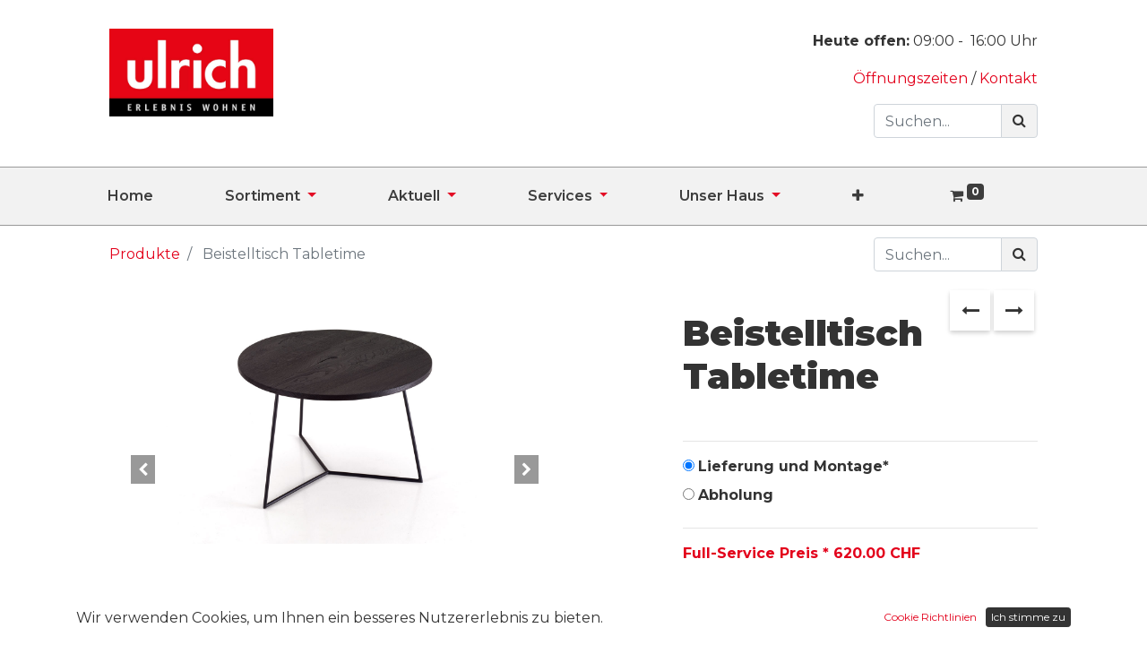

--- FILE ---
content_type: text/html; charset=utf-8
request_url: https://www.ulrichwohnen.ch/shop/18621-beistelltisch-tabletime-1344
body_size: 15621
content:

  
  
  
  <!DOCTYPE html>
    
    
            
        
  <html lang="de-CH" data-website-id="1" data-oe-company-name="Möbel Ulrich AG">
        
    
      
      
      
      
        
      
    
    
  <head>
            <meta charset="utf-8"/>
            <meta http-equiv="X-UA-Compatible" content="IE=edge,chrome=1"/>
            
            <script async="" src="https://www.googletagmanager.com/gtag/js?id=UA-27011628-1"></script>
            <script>
                window.dataLayer = window.dataLayer || [];
                function gtag(){dataLayer.push(arguments);}
                gtag('js', new Date());

                gtag('config', 'UA-27011628-1');
            </script>

            <title>
        Beistelltisch Tabletime | 
        Ulrich Wohnen
      </title>
            <link type="image/x-icon" rel="shortcut icon" href="/web/image/website/1/favicon?unique=51c1e01"/>
        <link rel="preload" href="/web/static/lib/fontawesome/fonts/fontawesome-webfont.woff2?v=4.7.0" as="font" crossorigin=""/>
        <link type="text/css" rel="stylesheet" href="/web/content/58974-fb3326d/1/web.assets_common.css" data-asset-xmlid="web.assets_common" data-asset-version="fb3326d"/>
        <link type="text/css" rel="stylesheet" href="/web/content/58975-46a2856/1/web.assets_frontend.css" data-asset-xmlid="web.assets_frontend" data-asset-version="46a2856"/>
    
  
    

            <script id="web.layout.odooscript" type="text/javascript">
                var odoo = {
                csrf_token: "199d7bb7cec7d084837a348ef06c67e64b88cb68o1800804731",
                debug: "",
                };
            </script>
        <script type="text/javascript">
            odoo.session_info ={"is_admin": false, "is_system": false, "is_website_user": true, "user_id": false, "is_frontend": true, "translationURL": "/website/translations", "cache_hashes": {"translations": "82c5a7cc5b4d228a27eb5fe87b191327b75b5125"}};
            if (!/(^|;\s)tz=/.test(document.cookie)) {
            const userTZ = Intl.DateTimeFormat().resolvedOptions().timeZone;
            document.cookie = `tz=${userTZ}; path=/`;
            }
        </script>
        <script defer="defer" type="text/javascript" src="/web/content/53042-975b3bf/1/web.assets_common_minimal_js.js" data-asset-xmlid="web.assets_common_minimal_js" data-asset-version="975b3bf"></script>
        <script defer="defer" type="text/javascript" src="/web/content/53043-144b6a5/1/web.assets_frontend_minimal_js.js" data-asset-xmlid="web.assets_frontend_minimal_js" data-asset-version="144b6a5"></script>
        
        
    
        <script defer="defer" type="text/javascript" data-src="/web/content/58977-db7c5bc/1/web.assets_common_lazy.js" data-asset-xmlid="web.assets_common_lazy" data-asset-version="db7c5bc"></script>
        <script defer="defer" type="text/javascript" data-src="/web/content/58978-f7f1619/1/web.assets_frontend_lazy.js" data-asset-xmlid="web.assets_frontend_lazy" data-asset-version="f7f1619"></script>
    
  


    

            

            
            <script>(function(w,d,s,l,i){w[l]=w[l]||[];w[l].push({'gtm.start':
                new Date().getTime(),event:'gtm.js'});var f=d.getElementsByTagName(s)[0],
                j=d.createElement(s),dl=l!='dataLayer'?'&l='+l:'';j.async=true;j.src=
                'https://www.googletagmanager.com/gtm.js?id='+i+dl;f.parentNode.insertBefore(j,f);
                })(window,document,'script','dataLayer','GTM-KFWSCGQ');
            </script>
            

        
            <meta name="viewport" content="width=device-width, initial-scale=1, user-scalable=no"/>
        <meta name="viewport" content="width=device-width, initial-scale=1, user-scalable=no"/>
    <meta name="google-site-verification" content="4OR2Bw0ciICcGndRNeAS8Vk5I6aFN5BQSLx0-EfcOZ0"/>
    <link rel="preconnect" href="https://fonts.googleapis.com"/>
    <link rel="preconnect" href="https://fonts.gstatic.com" crossorigin=""/>
    <link href="https://fonts.googleapis.com/css2?family=Montserrat:wght@100;200;300;400;500;600;700;800;900&amp;display=swap" rel="stylesheet"/>
    <meta name="generator" content="Odoo"/>
    
    
    
    
    
    
    <meta name="description" content="move 60"/>
    <meta name="keywords" content="massivholzsalontisch, couchtisch"/>
    
      
      
      
      
        
          
            <meta property="og:type" content="website"/>
          
        
          
            <meta property="og:title" content="Beistelltisch Tabletime"/>
          
        
          
            <meta property="og:site_name" content="Möbel Ulrich AG"/>
          
        
          
            <meta property="og:url" content="https://www.ulrichwohnen.ch/shop/18621-beistelltisch-tabletime-1344"/>
          
        
          
            <meta property="og:image" content="https://www.ulrichwohnen.ch/web/image/product.template/1344/image_1024?unique=96991a9"/>
          
        
          
            <meta property="og:description" content="move 60"/>
          
        
      
      
      
      
        
          <meta name="twitter:card" content="summary_large_image"/>
        
          <meta name="twitter:title" content="Beistelltisch Tabletime"/>
        
          <meta name="twitter:image" content="https://www.ulrichwohnen.ch/web/image/product.template/1344/image_1024?unique=96991a9"/>
        
          <meta name="twitter:description" content="move 60"/>
        
      
    
    
      
      
    
    <link rel="canonical" href="http://ulrichwohnen.ch/shop/18621-beistelltisch-tabletime-1344"/>
    <link rel="preconnect" href="https://fonts.gstatic.com/" crossorigin=""/>
  
    
        
         <!-- Meta Pixel Code -->
<script>
!function(f,b,e,v,n,t,s)
{if(f.fbq)return;n=f.fbq=function(){n.callMethod?
n.callMethod.apply(n,arguments):n.queue.push(arguments)};
if(!f._fbq)f._fbq=n;n.push=n;n.loaded=!0;n.version='2.0';
n.queue=[];t=b.createElement(e);t.async=!0;
t.src=v;s=b.getElementsByTagName(e)[0];
s.parentNode.insertBefore(t,s)}(window, document,'script',
'https://connect.facebook.net/en_US/fbevents.js');
fbq('init', '806105754495039');
fbq('track', 'PageView');
</script>
<!-- End Meta Pixel Code -->
    </head>
        <body class="">
            
            <noscript>
                <iframe src="https://www.googletagmanager.com/ns.html?id=GTM-KFWSCGQ" height="0" width="0" style="display:none;visibility:hidden"></iframe>
            </noscript>
            

            
    
  
            
            
        <div id="wrapwrap" class="   ">
            <header id="top" data-anchor="true" data-name="Header" class="  o_hoverable_dropdown">
                <div class="container-fluid">
            <div class="row pt32 pb32">
                <div class="offset-lg-1 offset-sm-1 col-sm-5 col-lg-2 text-center text-sm-left">
                    <a href="/">
                         
                         
                                <span role="img" aria-label="Logo of Ulrich Wohnen" title="Ulrich Wohnen"><img src="/web/image/website/1/logo/Ulrich%20Wohnen?unique=51c1e01" class="img img-fluid" alt="Ulrich Wohnen" loading="lazy"/></span>
                        

                        

                    </a>
                </div>
                <div class="col-lg-8 col-sm-5 text-center text-sm-right">
                    <p>
                        
                        
                            
                            
                                
                                <strong>Heute offen:</strong>
                                
                                    
                                    
                                
                                
                                        <span>09:00</span>&nbsp;-&nbsp;
                                        <span>16:00</span>&nbsp;Uhr
                                    
                            
                        
                    </p>
                    <a href="/oeffnungszeiten">Öffnungszeiten
                    </a>
                    /
                    <a href="/kontakt">Kontakt
                    </a>
                    <div class="mt-3 container-fluid">
                        <div class="row">
                            <div class="offset-lg-9 col-lg-3">
                                
    <form method="get" class="o_wsale_products_searchbar_form o_wait_lazy_js " action="/shop">
                <div role="search" class="input-group">
        
        <input type="search" name="search" class="search-query form-control oe_search_box" data-limit="5" data-display-description="true" data-display-price="true" data-display-image="true" placeholder="Suchen..." value=""/>
        <div class="input-group-append">
            <button type="submit" class="btn btn-primary oe_search_button" aria-label="Suchen" title="Suchen"><i class="fa fa-search"></i>
            
        </button>
        </div>
    </div>

                <input name="order" type="hidden" class="o_wsale_search_order_by" value=""/>
                
                                
            </form>
        
                            </div>
                        </div>
                    </div>
                </div>
            </div>
        </div>
        <nav data-name="Navbar" class="navbar navbar-expand-lg navbar-light o_colored_level o_cc">
            <div id="top_menu_container" class="container-fluid offset-lg-1 justify-content-start justify-content-lg-between">
                
                
                
    <button type="button" data-toggle="collapse" data-target="#top_menu_collapse" class="navbar-toggler ml-auto">
        <span class="navbar-toggler-icon o_not_editable"></span>
    </button>

                
                <div id="top_menu_collapse" class="collapse navbar-collapse order-last order-lg-0">
                    
    <ul id="top_menu" class="nav navbar-nav o_menu_loading flex-grow-1">  
        
                        
                        
                        
                            
    
    <li class="nav-item">
        <a role="menuitem" href="/" class="nav-link ">
            <span>Home</span>
        </a>
    </li>
    

                        
                            
    
    
    <li class="nav-item dropdown  ">
        <a data-toggle="dropdown" href="#" class="nav-link dropdown-toggle ">
            <span>Sortiment</span>
        </a>
        <ul class="dropdown-menu" role="menu">
            
                
    
    <li class="">
        <a role="menuitem" href="/shop/category/wohnzimmer-8" class="dropdown-item ">
            <span>Wohnzimmer</span>
        </a>
    </li>
    

            
                
    
    <li class="">
        <a role="menuitem" href="/shop/category/esszimmer-1" class="dropdown-item ">
            <span>Esszimmer</span>
        </a>
    </li>
    

            
                
    
    <li class="">
        <a role="menuitem" href="/shop/category/schlafzimmer-6" class="dropdown-item ">
            <span>Schlafzimmer</span>
        </a>
    </li>
    

            
                
    
    <li class="">
        <a role="menuitem" href="/shop/category/schoner-wohnen-kollektion-84" class="dropdown-item ">
            <span>Schöner Wohnen</span>
        </a>
    </li>
    

            
                
    
    <li class="">
        <a role="menuitem" href="/shop/category/gartenmobel-4" class="dropdown-item ">
            <span>Gartenmöbel</span>
        </a>
    </li>
    

            
                
    
    <li class="">
        <a role="menuitem" href="/shop/category/sale-outlet-5" class="dropdown-item ">
            <span>Sale % Outlet</span>
        </a>
    </li>
    

            
                
    
    <li class="">
        <a role="menuitem" href="/shop/category/vorhangatelier-7" class="dropdown-item ">
            <span>Vorhangatelier</span>
        </a>
    </li>
    

            
                
    
    <li class="">
        <a role="menuitem" href="/shop/category/kinderzimmer-27" class="dropdown-item ">
            <span>Kinderzimmer</span>
        </a>
    </li>
    

            
                
    
    <li class="">
        <a role="menuitem" href="/shop/category/buro-30" class="dropdown-item ">
            <span>Büro</span>
        </a>
    </li>
    

            
                
    
    <li class="">
        <a role="menuitem" href="/shop/category/accessoires-41" class="dropdown-item ">
            <span>Accessoires</span>
        </a>
    </li>
    

            
        </ul>
    </li>

                        
                            
    
    
    <li class="nav-item dropdown  ">
        <a data-toggle="dropdown" href="#" class="nav-link dropdown-toggle ">
            <span>Aktuell</span>
        </a>
        <ul class="dropdown-menu" role="menu">
            
                
    
    <li class="">
        <a role="menuitem" href="/aktuell" class="dropdown-item ">
            <span>Aktuell</span>
        </a>
    </li>
    

            
                
    
    <li class="">
        <a role="menuitem" href="/archiv" class="dropdown-item ">
            <span>Archiv</span>
        </a>
    </li>
    

            
                
    
    <li class="">
        <a role="menuitem" href="/prospekte" class="dropdown-item ">
            <span>Prospekte</span>
        </a>
    </li>
    

            
        </ul>
    </li>

                        
                            
    
    
    <li class="nav-item dropdown  ">
        <a data-toggle="dropdown" href="#" class="nav-link dropdown-toggle ">
            <span>Services</span>
        </a>
        <ul class="dropdown-menu" role="menu">
            
                
    
    <li class="">
        <a role="menuitem" href="/services" class="dropdown-item ">
            <span>Dienstleistungen</span>
        </a>
    </li>
    

            
                
    
    <li class="">
        <a role="menuitem" href="/services/beratung" class="dropdown-item ">
            <span>Beratung</span>
        </a>
    </li>
    

            
                
    
    <li class="">
        <a role="menuitem" href="/services/planung" class="dropdown-item ">
            <span>Planung</span>
        </a>
    </li>
    

            
                
    
    <li class="">
        <a role="menuitem" href="/services/full-service" class="dropdown-item ">
            <span>Full-Service</span>
        </a>
    </li>
    

            
                
    
    <li class="">
        <a role="menuitem" href="/services/best-preis-garantie" class="dropdown-item ">
            <span>Best Preis Garantie</span>
        </a>
    </li>
    

            
                
    
    <li class="">
        <a role="menuitem" href="/services/vorhang-nahatelier" class="dropdown-item ">
            <span>Vorhang-Nähatelier</span>
        </a>
    </li>
    

            
                
    
    <li class="">
        <a role="menuitem" href="/services/entsorgung" class="dropdown-item ">
            <span>Entsorgung</span>
        </a>
    </li>
    

            
                
    
    <li class="">
        <a role="menuitem" href="/services/heimberatung" class="dropdown-item ">
            <span>Heimberatung</span>
        </a>
    </li>
    

            
                
    
    <li class="">
        <a role="menuitem" href="/services/reparatur-und-umzugsservice" class="dropdown-item ">
            <span>Reparatur- und Umzugsservice</span>
        </a>
    </li>
    

            
                
    
    <li class="">
        <a role="menuitem" href="/services/garantie" class="dropdown-item ">
            <span>Garantie</span>
        </a>
    </li>
    

            
        </ul>
    </li>

                        
                            
    
    
    <li class="nav-item dropdown  ">
        <a data-toggle="dropdown" href="#" class="nav-link dropdown-toggle ">
            <span>Unser Haus</span>
        </a>
        <ul class="dropdown-menu" role="menu">
            
                
    
    <li class="">
        <a role="menuitem" href="/unser-haus" class="dropdown-item ">
            <span>Ausstellung</span>
        </a>
    </li>
    

            
                
    
    <li class="">
        <a role="menuitem" href="/unser-haus/vorhang-nahatelier" class="dropdown-item ">
            <span>Vorhang-Nähatelier</span>
        </a>
    </li>
    

            
                
    
    <li class="">
        <a role="menuitem" href="/unser-haus/wohnboutique" class="dropdown-item ">
            <span>Wohnboutique</span>
        </a>
    </li>
    

            
                
    
    <li class="">
        <a role="menuitem" href="/unser-haus/unsere-lieferanten" class="dropdown-item ">
            <span>Unsere Lieferanten</span>
        </a>
    </li>
    

            
                
    
    <li class="">
        <a role="menuitem" href="/unser-haus/sima-perl" class="dropdown-item ">
            <span>SIMA-Perl</span>
        </a>
    </li>
    

            
                
    
    <li class="">
        <a role="menuitem" href="/unser-haus/freie-mietflaeche" class="dropdown-item ">
            <span>Freie Mietfläche</span>
        </a>
    </li>
    

            
        </ul>
    </li>

                        
                            
    
    
    <li class="nav-item dropdown  ">
        <a data-toggle="dropdown" href="#" class="nav-link dropdown-toggle ">
            <span>Über uns</span>
        </a>
        <ul class="dropdown-menu" role="menu">
            
                
    
    <li class="">
        <a role="menuitem" href="/unternehmen" class="dropdown-item ">
            <span>Unternehmen</span>
        </a>
    </li>
    

            
                
    
    <li class="">
        <a role="menuitem" href="/unternehmen/geschichte" class="dropdown-item ">
            <span>Geschichte</span>
        </a>
    </li>
    

            
                
    
    <li class="">
        <a role="menuitem" href="/unternehmen/team" class="dropdown-item ">
            <span>Team</span>
        </a>
    </li>
    

            
                
    
    <li class="">
        <a role="menuitem" href="/unternehmen/arbeiten-bei-ulrich" class="dropdown-item ">
            <span>Arbeiten bei Ulrich</span>
        </a>
    </li>
    

            
        </ul>
    </li>

                        
            
        
        
        <li class="nav-item mx-lg-3 divider d-none"></li> 
        <li class="o_wsale_my_cart  nav-item mx-lg-3">
            <a href="/shop/cart" class="nav-link">
                <i class="fa fa-shopping-cart"></i>
                
                <sup class="my_cart_quantity badge badge-primary" data-order-id="">0</sup>
            </a>
        </li>
    
            
        
        
            
        
        <li class="o_wsale_my_wish d-none nav-item mr-lg-3 o_wsale_my_wish_hide_empty">
            <a href="/shop/wishlist" class="nav-link">
                <i class="fa fa-1x fa-heart"></i>
                
                <sup class="my_wish_quantity o_animate_blink badge badge-primary">0</sup>
            </a>
        </li>
    
        
        
                        
                        
                        
                        
        
        
            
        
    
    
                    
    </ul>

                </div>
                
                
                
                <div class="oe_structure oe_structure_solo" id="oe_structure_header_default_1">
            
        </div>
  </div>
        </nav>
        
    </header>
            <main>
                
            
        
    
    <div itemscope="itemscope" itemtype="http://schema.org/Product" id="wrap" class="js_sale">
      <section id="product_detail" class="container-fluid py-2 oe_website_sale " data-view-track="1">
        <div class="row">
          <div class="offset-lg-1 col-lg-5">
            <ol class="breadcrumb justify-content-center justify-content-md-start">
              <li class="breadcrumb-item">
                <a href="/shop">Produkte</a>
              </li>
              
              <li class="breadcrumb-item active">
                <span>Beistelltisch Tabletime</span>
              </li>
            </ol>
          </div>
          <div class="offset-lg-3 col-lg-2 align-self-center">
            <div class="form-inline mb-3 justify-content-lg-end justify-content-md-start justify-content-center">
              
        
    <form method="get" class="o_wsale_products_searchbar_form o_wait_lazy_js " action="/shop">
                <div role="search" class="input-group">
        
        <input type="search" name="search" class="search-query form-control oe_search_box" data-limit="5" data-display-description="true" data-display-price="true" data-display-image="true" placeholder="Suchen..."/>
        <div class="input-group-append">
            <button type="submit" class="btn btn-primary oe_search_button" aria-label="Suchen" title="Suchen"><i class="fa fa-search"></i>
            
        </button>
        </div>
    </div>

                <input name="order" type="hidden" class="o_wsale_search_order_by" value=""/>
                
            
            
        
            </form>
        
    
              
        
        <div class="dropdown d-none ml-2">
            
            <a role="button" href="#" class="dropdown-toggle btn btn-secondary" data-toggle="dropdown">
                Allgemeine Preisliste
            </a>
            <div class="dropdown-menu" role="menu">
                
                    <a role="menuitem" class="dropdown-item" href="/shop/change_pricelist/1">
                        <span class="switcher_pricelist" data-pl_id="1">Allgemeine Preisliste</span>
                    </a>
                
            </div>
        </div>
    
            </div>
          </div>
          
          
          
        </div>
        
        <div class="row">
          <div class="offset-lg-1 col-lg-5 product-slider">
            
    
    <div id="o-carousel-product" class="carousel slide" data-ride="carousel" data-interval="0">
        <div class="carousel-outer position-relative">
            <div class="carousel-inner h-100">
                <div style="overflow: hidden;" class="carousel-item h-100 active">
                    <a data-fancybox="gallery" data-caption="Beistelltisch Tabletime" href="/web/image?model=product.template&amp;id=1344&amp;field=image_1920">
                        <div style="position: relative;">
                            <img src="/web/image?model=product.template&amp;id=1344&amp;field=image_1920" loading="lazy"/>
                                
                        </div>
                    </a>
                </div>
                
            </div>
            <a class="carousel-control-prev" href="#o-carousel-product" role="button" data-slide="prev">
                <span class="fa fa-chevron-left p-2" role="img" aria-label="Previous" title="Previous"></span>
            </a>
            <a class="carousel-control-next" href="#o-carousel-product" role="button" data-slide="next">
                <span class="fa fa-chevron-right p-2" role="img" aria-label="Next" title="Next"></span>
            </a>
        </div>
    </div>

            <div class="container-fluid" id="additional_images_zoom">
              <div class="row pt32 bild">
                
              </div>
            </div>
            
    
    

            
              <h5>Marke:</h5>
              <br/>
              <a href="/shop?marke=80" alt="Seetal Swiss">
                <img src="/web/image/product.brand/80/image_512/200x200/" loading="lazy"/>
              </a>
            
            
          </div>
          <div class="offset-lg-1 col-lg-4" id="product_details">
            <h1 itemprop="name">Beistelltisch Tabletime</h1>
            
                <div class="sh_style_1" id="sh_shop_prev_next_product_div_box_box" style="display: inline-block; width: 27%; text-align: right; vertical-align: top;">
                    <div class="js_cls_next_prev_products_wrapper" data-product_id="1344">
                        <div class="prev_part">
                            <a href="" id="prev_product_link" class="btn btn-link">
                                <i class="fa fa-long-arrow-left" style="font-size: 20px;"></i>
                            </a>
                            <div class="prev_content">
                                <img class="img img-fluid" src="" id="prev_product_img" alt="Prev Product Image." width="50px" height="50px" loading="lazy"/>
                                <div class="prev_content_text" style="text-align: left;">
                                    <div id="prev_product_name"></div>
                                    <div id="prev_product_list_price"></div>
                                </div>
                            </div>
                        </div>
                        <div class="next_part">
                            <a href="" id="next_product_link" class="btn btn-link">
                                <i class="fa fa-long-arrow-right" style="font-size: 20px;"></i>
                            </a>
                            <div class="next_content">
                                <img class="img img-fluid" src="" id="next_product_img" alt="Nächstes Produkt-Bild." loading="lazy"/>
                                <div class="next_content_text" style="text-align: left;">
                                    <div id="next_product_name"></div>
                                    <div id="next_product_list_price"></div>
                                </div>
                            </div>
                        </div>
                    </div>
                </div>

                

                
            
        
            <span itemprop="url" style="display:none;">/shop/18621-beistelltisch-tabletime-1344</span>
            <form action="/shop/cart/update" method="POST">
              <input type="hidden" name="csrf_token" value="199d7bb7cec7d084837a348ef06c67e64b88cb68o1800804731"/>
              <div class="js_product js_main_product">
                
                  <input type="hidden" class="product_id" name="product_id" value="1344"/>
                  <input type="hidden" class="product_template_id" name="product_template_id" value="1344"/>
                  
                    <ul class="d-none js_add_cart_variants" data-attribute_exclusions="{'exclusions: []'}"></ul>
                  
                
                
    <div itemprop="offers" itemscope="itemscope" itemtype="http://schema.org/Offer" class="product_price mt16">
        
            <div class="alert-price">

                <span itemprop="name" style="display:none;">Beistelltisch Tabletime</span>



                
                
                <hr/>









                <fieldset id="discount_type">
                    <div>
                        <input type="radio" value="ulrich" name="discount_type" id="ulrich_option" checked="checked"/>
                        <label for="ulrich_option">Lieferung und Montage*</label>
                    </div>
                    <div>
                        <input type="radio" value="pickup" name="discount_type" id="pickup_option"/>
                        <label for="pickup_option">Abholung</label>
                    </div>
                    
                </fieldset>
                <hr/>

                <div id="pickup_price" style="display:none">
                    
                    
                    
                    <b style="color: #E3001B;">Abholpreis:
                        <span><span class="oe_currency_value">585.00</span> CHF</span>

                    </b>
                </div>
                <div id="list_price" style="display:block">
                    <b style="color: #E3001B;">Full-Service Preis * 
                        <span><span class="oe_currency_value">620.00</span> CHF</span>
                    </b>
                </div>
 
            </div>
            
            <span style="display:none;">585.0</span>
            <span style="display:none;">585.0</span>
            <span style="display:none;">620.0</span>
            <span style="display:none;">620.0</span>

            
            



            <h4 class="css_non_editable_mode_hidden decimal_precision" data-precision="2">
                <span><span class="oe_currency_value">620.00</span> CHF</span>
            </h4>
        
    </div>

                <p class="css_not_available_msg alert alert-warning">Diese Kombination
                                    existiert nicht.
                                </p>
                
                  
        <div class="css_quantity input-group mt32" contenteditable="false">
            <div class="input-group-prepend">
                <a class="btn btn-secondary js_add_cart_json" aria-label="Entfernen" title="Entfernen" href="#">
                    <i class="fa fa-minus"></i>
                </a>
            </div>
            <input type="text" class="form-control quantity" data-min="1" name="add_qty" value="1"/>
            <div class="input-group-append">
                <a class="btn btn-secondary float_left js_add_cart_json" aria-label="Hinzufügen" title="Hinzufügen" href="#">
                    <i class="fa fa-plus"></i>
                </a>
            </div>
        </div>
      <a role="button" id="add_to_cart" class="btn btn-primary btn-lg mt16 js_check_product a-submit d-block d-sm-inline-block" href="#">
                    <i class="fa fa-shopping-cart"></i>
                                            In den Warenkorb hinzufügen
                                        
                  </a>
      <div class="availability_messages o_not_editable"></div>
    
                  <div id="product_option_block">
            
            
            <button type="button" role="button" class="btn btn-link mt16 o_add_wishlist_dyn" data-action="o_wishlist" data-product-template-id="1344" data-product-product-id="1344"><span class="fa fa-heart" role="img" aria-label="Add to wishlist"></span> Zur Wunschliste hinzufügen</button>
        </div>
                
              </div>
            </form>
            <div>
              
              <div id="product_attributes_simple">
                
                <p class="text-muted">
                  
                  
                </p>
              </div>
            </div>
            <hr/>
          
        <p class="text-muted">
            
                Kann in
                <span>gleicher Ausführung</span>
                in unserer Ausstellung besichtigt werden.<br/>
            
            
            <strong>Verfügbarkeit:</strong>
            <span>innerhalb Lieferfrist</span>,
                <span>8 Wochen</span>
                
                <br/>
            
        </p>
        
            <p class="text-muted oe_structure">All unsere Produkte werden individuell für Sie angefertigt. Sie können
                aus einer Vielzahl von Varianten und Farben wählen.
            </p>
        
    </div>
        </div>
      </section>
      <div class="container-fluid">
        <div class="row mt32">
          <div class="col-12 col-lg-10 offset-lg-1">
            <ul class="nav nav-tabs" id="myTab" role="tablist">
              
                <li class="nav-item" role="presentation">
                  <a class="nav-link active" id="details-tab" data-toggle="tab" href="#details" role="tab" aria-controls="details" aria-selected="true">Produkt&shy;details
                                    </a>
                </li>
              
              
              
                <li class="nav-item" role="presentation">
                  <a class="nav-link" id="more-information-tab" data-toggle="tab" href="#more-information" role="tab" aria-controls="more-information" aria-selected="false">Weitere
                                        Informationen
                                    </a>
                </li>
              
              
                <li class="nav-item" role="presentation">
                  <a class="nav-link" id="delivery-tab" data-toggle="tab" href="#delivery" role="tab" aria-controls="delivery" aria-selected="false">*Lieferung & Montage
                                    </a>
                </li>
              
              <li class="nav-item" role="presentation">
                <a class="nav-link" id="contact-tab" data-toggle="tab" href="#contact" role="tab" aria-controls="contact" aria-selected="false">Kontakt
                                </a>
              </li>
            </ul>
            <div class="tab-content" id="myTabContent">
              
                <div class="tab-pane o_cc o_cc2 fade show active" id="details" role="tabpanel" aria-labelledby="details-tab">
                  <div class="p-4">
                    
                      <h4>Produktbeschreibung</h4>
                      <p class="text-muted mt-3" placeholder="Eine kurze Beschreibung, die auch auf Dokumenten erscheint.">move 60</p>
                      <div>
                        <h4>Material</h4>
                        <ul>
                          
                          
                          
                          
                          <li><span>Platte</span>:
                                                        <span>Eiche massiv, Oberfläche gekohlt und natur geölt</span></li>
                          
                          
                          
                          
                          <li><span>Gestell</span>
                                                        :
                                                        <span>Drahtgestell, Oberfläche schwarzgrau pulverbeschichtet</span>
                                                    </li>
                          
                          
                          
                          
                          
                        </ul>
                      </div>
                      <div>
                        <h4>Abmessungen</h4>
                        <ul>
                          
                          
                          
                          <li><span>Durchmesser</span>:
                                                        <span>60 cm</span></li>
                          <li><span>Höhe</span>:
                                                        <span>40 cm</span></li>
                          
                          
                          
                          
                          
                          
                          
                        </ul>
                        <p>
                          
                            <span>Alle Masse sind ca. Angaben.</span>
                          
                        </p>
                        <p>
                          
                                                        Artikelnummer:
                                                        <span>18621..</span>
                                                    
                        </p>
                      </div>
                    
                  </div>
                </div>
              
              
                <div class="tab-pane o_cc o_cc2 fade" id="more-information" role="tabpanel" aria-labelledby="more-information-tab">
                  <div class="p-4">
                    <h4>Weitere Informationen</h4>
                    
                      <p>Dieser Artikel ist&nbsp;<span>montiert</span>.
                                            </p>
                    
                    <div>
                      <ul>
                        <li><span>Holzherkunft</span>
                                                    :
                                                    <span>Ungarn, Slowenien, Österreich</span>
                                                </li>
                        <li class="">Die wissenschaftlichen Namen der Holzarten können unter <a href="http://holzdeklaration.ch" target="_blank">www.holzdeklaration.ch</a> abgefragt werden.</li>
                        <li><span>Produktionsländer</span>
                                                    :
                                                    <span>Schweiz</span>
                                                </li>
                      </ul>
                    </div>
                  </div>
                </div>
              
              <div class="tab-pane o_cc o_cc2 fade" id="contact" role="tabpanel" aria-labelledby="contact-tab">
                <div class="p-4">
                  <h4>Kontakt</h4>
                  <p><span>Möbel Ulrich AG</span><br/><span>Kottenstrasse 2</span><br/><span>6210</span><span>Sursee</span><br/>
                                        Telefon:
                                        <a href="tel:041 925 86 86"><span>041 925 86 86</span></a>
                                        <br/>
                                        <a href="mailto:info@ulrichwohnen.ch"><span>info@ulrichwohnen.ch</span></a>
                                    </p>
                </div>
              </div>
              
                <div class="tab-pane o_cc o_cc2 fade" id="delivery" role="tabpanel" aria-labelledby="delivery-tab">
                  <div class="p-4">
                    <h2>Lieferung & Montage</h2>
                    <h4>Ulrich Full-Service</h4>
                    <p>Lieferung ist bei Möbel Ulrich nicht genug. Wir möchten, dass Sie mit dem
                                            Transport
                                            und der Installation der neuen Einrichtung gar nichts zu tun haben. Unser
                                            Verständnis von Full Service:
                                        </p>
                    <ul class="">
                      <li>Lieferung mit unseren eigenen Fahrzeugen und ausschliesslich durch
                                                eigenes,
                                                geschultes Personal
                                            </li>
                      <li>Alle Liefermitarbeiter sind ausgebildete Schreiner oder haben eine
                                                vergleichbare Ausbildung
                                            </li>
                      <li>Wir haften für jegliche Transportschäden</li>
                      <li>Komplette und fachgerechte Entsorgung aller Verpackungsmaterialien</li>
                      <li>Und noch viel mehr! Erfahren Sie hier alles über den
                                                <a href="/services/full-service" data-original-title="" title="" target="_blank">Ulrich Full-Service.</a>
                                            </li>
                    </ul>
                    <p class=""> Wählen Sie den Full-Service-Preis sind Lieferungen mit einem Anfahrtsweg bis <a href="/services/full-service" target="_blank" data-original-title="" title="" aria-describedby="tooltip900185">50 Kilometer </a> und ab einem Auftragswert von CHF 1000.- kostenlos. Sie wohnen ausserhalb dieser kostenlosen Lieferungszone und/oder Ihre Bestellung ist unter CHF 1’000.-? <a href="/services/full-service" target="_blank" data-original-title="" title="" aria-describedby="tooltip503395">Hier</a> können Sie die anfallenden Zusatzkosten für eine Full-Service Lieferung berechnen. </p>
                    <br/>
                    <h4>Lieferung von Produkten mit Abholpreis</h4>
                    <p class="">
                                            Ihr Wunschprodukt hat nur einen Abholpreis? Kein Problem:
                                            <a href="/kontakt" target="_blank">Kontaktieren</a>
                                            Sie uns und wir teilen Ihnen gerne den Preis für eine Lieferung mit.
                                        </p>
                    <div class="opacity-50">
                      <span>Schlüsselwörter:</span>
                      <span>massivholzsalontisch, couchtisch</span>
                    </div>
                  </div>
                </div>
              
              
            </div>
          </div>
        </div>
      </div>
      
        
        
        
        <div class="container-fluid">
            <div class="row">
                <div class="col-12 col-lg-10 offset-lg-1">
                    
                    
                </div>
            </div>
        </div>
        <div class="container-fluid">
            <div class="row">
                <div class="col-12 col-lg-10 offset-lg-1">
                    
                    
                </div>
            </div>
        </div>
    
    </div>
    <script type="text/javascript">
            // Add the new script for "Add to Cart" event
            document.addEventListener("DOMContentLoaded", function() {
                var addToCartButton = document.getElementById('add_to_cart');
                var quantityInput = document.querySelector('.quantity');
                if (addToCartButton) {
                    addToCartButton.addEventListener("click", function(event) {
                        var itemId = "1344";
                        var itemName = "Beistelltisch Tabletime";
                        var quantity = parseInt(quantityInput.value, 10) || 1;
                        var price = "620.0";
                        var currency = "CHF";

                        window.dataLayer = window.dataLayer || [];
                        window.dataLayer.push({
                            'event': 'add_to_cart',
                            'ecommerce': {
                                'currency': currency,
                                'value': price,
                                'items': [{
                                    'item_id': itemId,
                                    'item_name': itemName,
                                    'quantity': quantity,
                                    'price': price
                                }]
                            }
                        });
                    });
                }
            });
        </script>
  
            </main>
            <footer id="bottom" data-anchor="true" data-name="Footer" class="o_footer o_colored_level o_cc ">
                <div id="footer" class="oe_structure oe_structure_solo pt64" style="">
      <section class="s_text_block pt40 pb16 border-top border-dark" data-snippet="s_text_block" data-name="Text">
        <div class="container-fluid">
          <div class="row pb16">
            <div class="offset-lg-1"></div>
            <div class="col-lg-5 mt-n3 d-inline-flex">
              <h3>Newsletter anmelden</h3>
              <a href="/newsletter-anmeldung">
                <button type="button" class="btn-arrow rounded-0 ml-4 mt-4 btn btn-dark btn-lg">
                                </button>
              </a>
              <div class="modal fade modal_shown" id="myModal" role="dialog" style="display: none;" aria-hidden="true">
                <div class="modal-dialog pt128">
                  <div class="modal-content">
                    <div class="modal-header">
                      <h4 class="modal-title">Newsletter anmelden</h4>
                    </div>
                    <div class="modal-body">
                      <form style="display: block;">
                        <img alt="loader" src="https://files.newsletter2go.com/thumbs/loader.svg" style="margin: auto; display: none; width: auto;" loading="lazy"/>
                        <div>
                          <div style="margin-top: 15px;">
                            <div>
                              <label for="FqBiCy66">E-Mail</label>
                            </div>
                            <div>
                              <input class=" required" type="email" placeholder="E-Mail" required="" id="FqBiCy66" style="padding: 5px 10px; border-radius: 2px; border: 1px solid rgb(216, 222, 228);"/>
                            </div>
                          </div>
                          <div style="margin-top: 15px;">
                            <div>
                              <label for="PAVFnf5n">Anrede</label>
                            </div>
                            <div>
                              <select class=" required" required="" id="PAVFnf5n" style="padding: 3px 5px; border-radius: 2px; border: 1px solid rgb(216, 222, 228);">
                                <option></option>
                                <option value="m">Herr</option>
                                <option value="f">Frau</option>
                              </select>
                            </div>
                          </div>
                          <div style="margin-top: 15px;">
                            <div>
                              <label for="TtuhAOHa">Vorname</label>
                            </div>
                            <div>
                              <input class=" required" type="text" placeholder="Vorname" required="" id="TtuhAOHa" style="padding: 5px 10px; border-radius: 2px; border: 1px solid rgb(216, 222, 228);"/>
                            </div>
                          </div>
                          <div style="margin-top: 15px;">
                            <div>
                              <label for="qDEqSoip">Nachname</label>
                            </div>
                            <div>
                              <input class=" required" type="text" placeholder="Nachname" required="" id="qDEqSoip" style="padding: 5px 10px; border-radius: 2px; border: 1px solid rgb(216, 222, 228);"/>
                            </div>
                          </div>
                          <div style="margin-top: 15px;">
                            <div>
                              <label for="VZhS5lo3">Geburtstag</label>
                            </div>
                            <div>
                              <input type="date" placeholder="" id="VZhS5lo3" style="padding: 5px 10px; border-radius: 2px; border: 1px solid rgb(216, 222, 228);"/>
                            </div>
                          </div>
                          <div class=" checkbox-inline" style="margin-top: 15px;">
                            <div></div>
                            <div>
                              <span>
                                <input class=" required" type="checkbox" value="" id="PRcm4ZDK_0" name="PRcm4ZDK" required=""/>
                                <label for="PRcm4ZDK_0">Ich habe die <a href="https://www.ulrichwohnen.ch/datenschutzrichtlinien/" target="_blank">Datenschutzbestimmungen</a> gelesen und erkenne diese ausdrücklich an.</label>
                              </span>
                            </div>
                          </div>
                          <div style="margin-top: 15px;">
                            <div style="width: 100%;">
                              <div style="display: block; position: relative; padding: 10px 10px 10px 80px;"><img style="width: 60px; position: absolute; left: 0px; top: 20px;" src="https://files.newsletter2go.com/forms/gdpr/gdpr_lock.png" loading="lazy"/>Wir nutzen Newsletter2Go als Software für die Versendung unserer Newsletter. Im Rahmen dieser Anmeldung erklären Sie sich einverstanden, dass Ihre eingegebenen Daten an die Sendinblue GmbH übermittelt werden. Bitte beachten Sie die <a href="https://nl2go-prod-api-account.s3.eu-central-1.amazonaws.com/app_files/de/N2G_DSE.pdf" target="_blank">Datenschutzbestimmungen</a> und <a href="https://nl2go-prod-api-account.s3.eu-central-1.amazonaws.com/app_files/de/N2G_AGB.pdf" target="_blank">Allgemeinen Geschäftsbedingungen</a> der Sendinblue GmbH.</div>
                            </div>
                          </div>
                          <div style="margin-top: 15px;">
                            <div></div>
                            <div>
                              <button type="submit" style="background-color: rgb(0, 186, 255); border: none; border-radius: 4px; padding: 10px 20px; color: rgb(255, 255, 255); margin-top: 20px; cursor: pointer; min-width: 150px;">senden</button>
                            </div>
                          </div>
                        </div>
                      </form>
                      <form style="display: block;">
                        <img alt="loader" style="margin: auto; display: none; width: auto;" src="https://files.newsletter2go.com/thumbs/loader.svg" loading="lazy"/>
                        <div>
                          <div style="margin-top: 15px;">
                            <div>
                              <label for="M9Um9oXe">E-Mail</label>
                            </div>
                            <div>
                              <input class=" required" style="padding: 5px 10px; border-radius: 2px; border: 1px solid rgb(216, 222, 228);" type="email" placeholder="E-Mail" required="" id="M9Um9oXe"/>
                            </div>
                          </div>
                          <div style="margin-top: 15px;">
                            <div>
                              <label for="MORAfvj4">Anrede</label>
                            </div>
                            <div>
                              <select class=" required" style="padding: 3px 5px; border-radius: 2px; border: 1px solid rgb(216, 222, 228);" required="" id="MORAfvj4">
                                <option></option>
                                <option value="m">Herr</option>
                                <option value="f">Frau</option>
                              </select>
                            </div>
                          </div>
                          <div style="margin-top: 15px;">
                            <div>
                              <label for="MMHm5DSG">Vorname</label>
                            </div>
                            <div>
                              <input class=" required" style="padding: 5px 10px; border-radius: 2px; border: 1px solid rgb(216, 222, 228);" type="text" placeholder="Vorname" required="" id="MMHm5DSG"/>
                            </div>
                          </div>
                          <div style="margin-top: 15px;">
                            <div>
                              <label for="SPBMi5FX">Nachname</label>
                            </div>
                            <div>
                              <input class=" required" style="padding: 5px 10px; border-radius: 2px; border: 1px solid rgb(216, 222, 228);" type="text" placeholder="Nachname" required="" id="SPBMi5FX"/>
                            </div>
                          </div>
                          <div style="margin-top: 15px;">
                            <div>
                              <label for="Fkw3xXeS">Geburtstag</label>
                            </div>
                            <div>
                              <input style="padding: 5px 10px; border-radius: 2px; border: 1px solid rgb(216, 222, 228);" type="date" placeholder="" id="Fkw3xXeS"/>
                            </div>
                          </div>
                          <div class=" checkbox-inline" style="margin-top: 15px;">
                            <div></div>
                            <div>
                              <span>
                                <input class=" required" type="checkbox" value="" id="lnHpmnXW_0" name="lnHpmnXW" required=""/>
                                <label for="lnHpmnXW_0">Ich habe die <a href="https://www.ulrichwohnen.ch/datenschutzrichtlinien/" target="_blank">Datenschutzbestimmungen</a> gelesen und erkenne diese ausdrücklich an.</label>
                              </span>
                            </div>
                          </div>
                          <div style="margin-top: 15px;">
                            <div style="width: 100%;">
                              <div style="display: block; position: relative; padding: 10px 10px 10px 80px;"><img style="width: 60px; position: absolute; left: 0px; top: 20px;" src="https://files.newsletter2go.com/forms/gdpr/gdpr_lock.png" loading="lazy"/>Wir nutzen Newsletter2Go als Software für die Versendung unserer Newsletter. Im Rahmen dieser Anmeldung erklären Sie sich einverstanden, dass Ihre eingegebenen Daten an die Sendinblue GmbH übermittelt werden. Bitte beachten Sie die <a href="https://nl2go-prod-api-account.s3.eu-central-1.amazonaws.com/app_files/de/N2G_DSE.pdf" target="_blank">Datenschutzbestimmungen</a> und <a href="https://nl2go-prod-api-account.s3.eu-central-1.amazonaws.com/app_files/de/N2G_AGB.pdf" target="_blank">Allgemeinen Geschäftsbedingungen</a> der Sendinblue GmbH.</div>
                            </div>
                          </div>
                          <div style="margin-top: 15px;">
                            <div></div>
                            <div>
                              <button style="background-color: rgb(0, 186, 255); border: medium; border-radius: 4px; padding: 10px 20px; color: rgb(255, 255, 255); margin-top: 20px; cursor: pointer; min-width: 150px;" type="submit">senden</button>
                            </div>
                          </div>
                        </div>
                      </form>
                      <form style="display: block;">
                        <img alt="loader" src="https://files.newsletter2go.com/thumbs/loader.svg" style="margin: auto; display: none; width: auto;" loading="lazy"/>
                        <div>
                          <div style="margin-top: 15px;">
                            <div>
                              <label for="MBzDLxH2">E-Mail</label>
                            </div>
                            <div>
                              <input class=" required" type="email" placeholder="E-Mail" required="" id="MBzDLxH2" style="padding: 5px 10px; border-radius: 2px; border: 1px solid rgb(216, 222, 228);"/>
                            </div>
                          </div>
                          <div style="margin-top: 15px;">
                            <div>
                              <label for="FjUloLQU">Anrede</label>
                            </div>
                            <div>
                              <select class=" required" required="" id="FjUloLQU" style="padding: 3px 5px; border-radius: 2px; border: 1px solid rgb(216, 222, 228);">
                                <option></option>
                                <option value="m">Herr</option>
                                <option value="f">Frau</option>
                              </select>
                            </div>
                          </div>
                          <div style="margin-top: 15px;">
                            <div>
                              <label for="SJJ1Y84j">Vorname</label>
                            </div>
                            <div>
                              <input class=" required" type="text" placeholder="Vorname" required="" id="SJJ1Y84j" style="padding: 5px 10px; border-radius: 2px; border: 1px solid rgb(216, 222, 228);"/>
                            </div>
                          </div>
                          <div style="margin-top: 15px;">
                            <div>
                              <label for="7PnJLtHk">Nachname</label>
                            </div>
                            <div>
                              <input class=" required" type="text" placeholder="Nachname" required="" id="7PnJLtHk" style="padding: 5px 10px; border-radius: 2px; border: 1px solid rgb(216, 222, 228);"/>
                            </div>
                          </div>
                          <div style="margin-top: 15px;">
                            <div>
                              <label for="QbGWWM5S">Geburtstag</label>
                            </div>
                            <div>
                              <input type="date" placeholder="" id="QbGWWM5S" style="padding: 5px 10px; border-radius: 2px; border: 1px solid rgb(216, 222, 228);"/>
                            </div>
                          </div>
                          <div class=" checkbox-inline" style="margin-top: 15px;">
                            <div></div>
                            <div>
                              <span>
                                <input class=" required" type="checkbox" value="" id="jDorwlW9_0" name="jDorwlW9" required=""/>
                                <label for="jDorwlW9_0">Ich habe die <a href="https://www.ulrichwohnen.ch/datenschutzrichtlinien/" target="_blank">Datenschutzbestimmungen</a> gelesen und erkenne diese ausdrücklich an.</label>
                              </span>
                            </div>
                          </div>
                          <div style="margin-top: 15px;">
                            <div style="width: 100%;">
                              <div style="display: block; position: relative; padding: 10px 10px 10px 80px;"><img style="width: 60px; position: absolute; left: 0px; top: 20px;" src="https://files.newsletter2go.com/forms/gdpr/gdpr_lock.png" loading="lazy"/>Wir nutzen Newsletter2Go als Software für die Versendung unserer Newsletter. Im Rahmen dieser Anmeldung erklären Sie sich einverstanden, dass Ihre eingegebenen Daten an die Sendinblue GmbH übermittelt werden. Bitte beachten Sie die <a href="https://nl2go-prod-api-account.s3.eu-central-1.amazonaws.com/app_files/de/N2G_DSE.pdf" target="_blank">Datenschutzbestimmungen</a> und <a href="https://nl2go-prod-api-account.s3.eu-central-1.amazonaws.com/app_files/de/N2G_AGB.pdf" target="_blank">Allgemeinen Geschäftsbedingungen</a> der Sendinblue GmbH.</div>
                            </div>
                          </div>
                          <div style="margin-top: 15px;">
                            <div></div>
                            <div>
                              <button type="submit" style="background-color: rgb(0, 186, 255); border: none; border-radius: 4px; padding: 10px 20px; color: rgb(255, 255, 255); margin-top: 20px; cursor: pointer; min-width: 150px;">senden</button>
                            </div>
                          </div>
                        </div>
                      </form>
                      <form style="display: block;">
                        <img alt="loader" src="https://files.newsletter2go.com/thumbs/loader.svg" style="margin: auto; display: none; width: auto;" loading="lazy"/>
                        <div>
                          <div style="margin-top: 15px;">
                            <div>
                              <label for="J9NQDUG5">E-Mail</label>
                            </div>
                            <div>
                              <input class=" required" type="email" placeholder="E-Mail" required="" id="J9NQDUG5" style="padding: 5px 10px; border-radius: 2px; border: 1px solid rgb(216, 222, 228);"/>
                            </div>
                          </div>
                          <div style="margin-top: 15px;">
                            <div>
                              <label for="Knj7DIjg">Anrede</label>
                            </div>
                            <div>
                              <select class=" required" required="" id="Knj7DIjg" style="padding: 3px 5px; border-radius: 2px; border: 1px solid rgb(216, 222, 228);">
                                <option></option>
                                <option value="m">Herr</option>
                                <option value="f">Frau</option>
                              </select>
                            </div>
                          </div>
                          <div style="margin-top: 15px;">
                            <div>
                              <label for="OvSC3tcz">Vorname</label>
                            </div>
                            <div>
                              <input class=" required" type="text" placeholder="Vorname" required="" id="OvSC3tcz" style="padding: 5px 10px; border-radius: 2px; border: 1px solid rgb(216, 222, 228);"/>
                            </div>
                          </div>
                          <div style="margin-top: 15px;">
                            <div>
                              <label for="7bCGbNf4">Nachname</label>
                            </div>
                            <div>
                              <input class=" required" type="text" placeholder="Nachname" required="" id="7bCGbNf4" style="padding: 5px 10px; border-radius: 2px; border: 1px solid rgb(216, 222, 228);"/>
                            </div>
                          </div>
                          <div style="margin-top: 15px;">
                            <div>
                              <label for="4vNHAFwk">Geburtstag</label>
                            </div>
                            <div>
                              <input type="date" placeholder="" id="4vNHAFwk" style="padding: 5px 10px; border-radius: 2px; border: 1px solid rgb(216, 222, 228);"/>
                            </div>
                          </div>
                          <div class=" checkbox-inline" style="margin-top: 15px;">
                            <div></div>
                            <div>
                              <span>
                                <input class=" required" type="checkbox" value="" id="rDB3xqV4_0" name="rDB3xqV4" required=""/>
                                <label for="rDB3xqV4_0">Ich habe die <a href="https://www.ulrichwohnen.ch/datenschutzrichtlinien/" target="_blank">Datenschutzbestimmungen</a> gelesen und erkenne diese ausdrücklich an.</label>
                              </span>
                            </div>
                          </div>
                          <div style="margin-top: 15px;">
                            <div style="width: 100%;">
                              <div style="display: block; position: relative; padding: 10px 10px 10px 80px;"><img style="width: 60px; position: absolute; left: 0px; top: 20px;" src="https://files.newsletter2go.com/forms/gdpr/gdpr_lock.png" loading="lazy"/>Wir nutzen Newsletter2Go als Software für die Versendung unserer Newsletter. Im Rahmen dieser Anmeldung erklären Sie sich einverstanden, dass Ihre eingegebenen Daten an die Sendinblue GmbH übermittelt werden. Bitte beachten Sie die <a href="https://nl2go-prod-api-account.s3.eu-central-1.amazonaws.com/app_files/de/N2G_DSE.pdf" target="_blank">Datenschutzbestimmungen</a> und <a href="https://nl2go-prod-api-account.s3.eu-central-1.amazonaws.com/app_files/de/N2G_AGB.pdf" target="_blank">Allgemeinen Geschäftsbedingungen</a> der Sendinblue GmbH.</div>
                            </div>
                          </div>
                          <div style="margin-top: 15px;">
                            <div></div>
                            <div>
                              <button type="submit" style="background-color: rgb(0, 186, 255); border: none; border-radius: 4px; padding: 10px 20px; color: rgb(255, 255, 255); margin-top: 20px; cursor: pointer; min-width: 150px;">senden</button>
                            </div>
                          </div>
                        </div>
                      </form>
                      <form style="display: block;">
                        <img alt="loader" style="margin: auto; display: none; width: auto;" src="https://files.newsletter2go.com/thumbs/loader.svg" loading="lazy"/>
                        <div>
                          <div style="margin-top: 15px;">
                            <div>
                              <label for="Q0MiuDmh">E-Mail</label>
                            </div>
                            <div>
                              <input class=" required" style="padding: 5px 10px; border-radius: 2px; border: 1px solid rgb(216, 222, 228);" type="email" placeholder="E-Mail" required="" id="Q0MiuDmh"/>
                            </div>
                          </div>
                          <div style="margin-top: 15px;">
                            <div>
                              <label for="8HhKUiZV">Anrede</label>
                            </div>
                            <div>
                              <select class=" required" style="padding: 3px 5px; border-radius: 2px; border: 1px solid rgb(216, 222, 228);" required="" id="8HhKUiZV">
                                <option></option>
                                <option value="m">Herr</option>
                                <option value="f">Frau</option>
                              </select>
                            </div>
                          </div>
                          <div style="margin-top: 15px;">
                            <div>
                              <label for="A2vpYMQc">Vorname</label>
                            </div>
                            <div>
                              <input class=" required" style="padding: 5px 10px; border-radius: 2px; border: 1px solid rgb(216, 222, 228);" type="text" placeholder="Vorname" required="" id="A2vpYMQc"/>
                            </div>
                          </div>
                          <div style="margin-top: 15px;">
                            <div>
                              <label for="yfp4ZsrA">Nachname</label>
                            </div>
                            <div>
                              <input class=" required" style="padding: 5px 10px; border-radius: 2px; border: 1px solid rgb(216, 222, 228);" type="text" placeholder="Nachname" required="" id="yfp4ZsrA"/>
                            </div>
                          </div>
                          <div style="margin-top: 15px;">
                            <div>
                              <label for="hn4kthnE">Geburtstag</label>
                            </div>
                            <div>
                              <input style="padding: 5px 10px; border-radius: 2px; border: 1px solid rgb(216, 222, 228);" type="date" placeholder="" id="hn4kthnE"/>
                            </div>
                          </div>
                          <div class=" checkbox-inline" style="margin-top: 15px;">
                            <div></div>
                            <div>
                              <span>
                                <input class=" required" type="checkbox" value="" id="1RTboNCq_0" name="1RTboNCq" required=""/>
                                <label for="1RTboNCq_0">Ich habe die <a href="https://www.ulrichwohnen.ch/datenschutzrichtlinien/" target="_blank">Datenschutzbestimmungen</a> gelesen und erkenne diese ausdrücklich an.</label>
                              </span>
                            </div>
                          </div>
                          <div style="margin-top: 15px;">
                            <div style="width: 100%;">
                              <div style="display: block; position: relative; padding: 10px 10px 10px 80px;"><img style="width: 60px; position: absolute; left: 0px; top: 20px;" src="https://files.newsletter2go.com/forms/gdpr/gdpr_lock.png" loading="lazy"/>Wir nutzen Newsletter2Go als Software für die Versendung unserer Newsletter. Im Rahmen dieser Anmeldung erklären Sie sich einverstanden, dass Ihre eingegebenen Daten an die Sendinblue GmbH übermittelt werden. Bitte beachten Sie die <a href="https://nl2go-prod-api-account.s3.eu-central-1.amazonaws.com/app_files/de/N2G_DSE.pdf" target="_blank">Datenschutzbestimmungen</a> und <a href="https://nl2go-prod-api-account.s3.eu-central-1.amazonaws.com/app_files/de/N2G_AGB.pdf" target="_blank">Allgemeinen Geschäftsbedingungen</a> der Sendinblue GmbH.</div>
                            </div>
                          </div>
                          <div style="margin-top: 15px;">
                            <div></div>
                            <div>
                              <button style="background-color: rgb(0, 186, 255); border: medium; border-radius: 4px; padding: 10px 20px; color: rgb(255, 255, 255); margin-top: 20px; cursor: pointer; min-width: 150px;" type="submit">senden</button>
                            </div>
                          </div>
                        </div>
                      </form>
                      <form style="display: block;">
                        <img alt="loader" style="margin: auto; display: none; width: auto;" src="https://files.newsletter2go.com/thumbs/loader.svg" loading="lazy"/>
                        <div>
                          <div style="margin-top: 15px;">
                            <div>
                              <label for="NKDvjMGs">E-Mail</label>
                            </div>
                            <div>
                              <input class=" required" style="padding: 5px 10px; border-radius: 2px; border: 1px solid rgb(216, 222, 228);" type="email" placeholder="E-Mail" required="" id="NKDvjMGs"/>
                            </div>
                          </div>
                          <div style="margin-top: 15px;">
                            <div>
                              <label for="OyIciVYo">Anrede</label>
                            </div>
                            <div>
                              <select class=" required" style="padding: 3px 5px; border-radius: 2px; border: 1px solid rgb(216, 222, 228);" required="" id="OyIciVYo">
                                <option></option>
                                <option value="m">Herr</option>
                                <option value="f">Frau</option>
                              </select>
                            </div>
                          </div>
                          <div style="margin-top: 15px;">
                            <div>
                              <label for="0qfWOSPT">Vorname</label>
                            </div>
                            <div>
                              <input class=" required" style="padding: 5px 10px; border-radius: 2px; border: 1px solid rgb(216, 222, 228);" type="text" placeholder="Vorname" required="" id="0qfWOSPT"/>
                            </div>
                          </div>
                          <div style="margin-top: 15px;">
                            <div>
                              <label for="50tkFDCN">Nachname</label>
                            </div>
                            <div>
                              <input class=" required" style="padding: 5px 10px; border-radius: 2px; border: 1px solid rgb(216, 222, 228);" type="text" placeholder="Nachname" required="" id="50tkFDCN"/>
                            </div>
                          </div>
                          <div style="margin-top: 15px;">
                            <div>
                              <label for="XDs4C3Co">Geburtstag</label>
                            </div>
                            <div>
                              <input style="padding: 5px 10px; border-radius: 2px; border: 1px solid rgb(216, 222, 228);" type="date" placeholder="" id="XDs4C3Co"/>
                            </div>
                          </div>
                          <div class=" checkbox-inline" style="margin-top: 15px;">
                            <div></div>
                            <div>
                              <span>
                                <input class=" required" type="checkbox" value="" id="h5MXFU2Q_0" name="h5MXFU2Q" required=""/>
                                <label for="h5MXFU2Q_0">Ich habe die <a href="https://www.ulrichwohnen.ch/datenschutzrichtlinien/" target="_blank">Datenschutzbestimmungen</a> gelesen und erkenne diese ausdrücklich an.</label>
                              </span>
                            </div>
                          </div>
                          <div style="margin-top: 15px;">
                            <div style="width: 100%;">
                              <div style="display: block; position: relative; padding: 10px 10px 10px 80px;"><img style="width: 60px; position: absolute; left: 0px; top: 20px;" src="https://files.newsletter2go.com/forms/gdpr/gdpr_lock.png" loading="lazy"/>Wir nutzen Newsletter2Go als Software für die Versendung unserer Newsletter. Im Rahmen dieser Anmeldung erklären Sie sich einverstanden, dass Ihre eingegebenen Daten an die Sendinblue GmbH übermittelt werden. Bitte beachten Sie die <a href="https://nl2go-prod-api-account.s3.eu-central-1.amazonaws.com/app_files/de/N2G_DSE.pdf" target="_blank">Datenschutzbestimmungen</a> und <a href="https://nl2go-prod-api-account.s3.eu-central-1.amazonaws.com/app_files/de/N2G_AGB.pdf" target="_blank">Allgemeinen Geschäftsbedingungen</a> der Sendinblue GmbH.</div>
                            </div>
                          </div>
                          <div style="margin-top: 15px;">
                            <div></div>
                            <div>
                              <button style="background-color: rgb(0, 186, 255); border: medium; border-radius: 4px; padding: 10px 20px; color: rgb(255, 255, 255); margin-top: 20px; cursor: pointer; min-width: 150px;" type="submit">senden</button>
                            </div>
                          </div>
                        </div>
                      </form>
                      <script id="n2g_script">  
                                                !function(e,t,n,c,r,a,i){e.Newsletter2GoTrackingObject=r,e[r]=e[r]||function(){(e[r].q=e[r].q||[]).push(arguments)},e[r].l=1*new
                                                Date,a=t.createElement(n),i=t.getElementsByTagName(n)[0],a.async=1,a.src=c,i.parentNode.insertBefore(a,i)}(window,document,"script","https://static.newsletter2go.com/utils.js","n2g");var
                                                config = {"container": {"type": "div","class": "","style": ""},"row":
                                                {"type": "div","class": "","style":
                                                "margin-top: 15px;"},"columnLeft": {"type": "div","class": "","style":
                                                ""},"columnRight": {"type":
                                                "div","class": "","style": ""},"label": {"type": "label","class":
                                                "","style": ""}};n2g('create',
                                                'sxyk961v-8yq7axgn-uku');n2g('subscribe:createForm', config);
                                            </script>
                    </div>
                    <div class="modal-footer">
                      <button type="button" class="btn btn-light" data-dismiss="modal">Abbrechen
                                            </button>
                    </div>
                  </div>
                </div>
              </div>
            </div>
            <div class="offset-lg-3 col-lg-2">
              <a href="https://www.facebook.com/UlrichWohnenSursee/" class="border fa fa-facebook"></a>
              <a href="https://www.instagram.com/ulrich_wohnen/?hl=de" class="border fa fa-instagram"></a>
              <a href="https://www.pinterest.ch/ulrichwohnen/" class="border fa fa-pinterest"></a>
            </div>
          </div>
          <div class="row">
            <div class="offset-lg-1 col-lg-2 o_colored_level" style="">
              <h4>Einkaufen</h4>
              <ul class="list-unstyled">
                <li>
                  <a href="/oeffnungszeiten">Öffnungszeiten</a>
                </li>
                <li>
                  <a href="/kontakt">Kontakt</a>
                </li>
                <li>
                  <a href="/services/garantie">Garantie<br/></a>
                </li>
                <li>
                  <a href="/versandkosten">Versandkosten</a>
                </li>
                <li>
                  <a href="/agb">AGB</a>
                </li>
              </ul>
            </div>
            <div class="col-lg-3 o_colored_level">
              <h4>Dienstleistungen</h4>
              <ul class="list-unstyled">
                <li>
                  <a href="/services/beratung">Beratung</a>
                </li>
                <li>
                  <a href="/services/planung">Planung</a>
                </li>
                <li>
                  <a href="/services/full-service">Full-Service</a>
                </li>
                <li>
                  <a href="/services/best-preis-garantie">Best Preis Garantie</a>
                </li>
                <li>
                  <a href="/unser-haus/vorhang-nahatelier">Vorhang-Nähatelier</a>
                </li>
                <li>
                  <a href="/services/entsorgung">Entsorgung</a>
                </li>
                <li>
                  <a href="/services/heimberatung" data-original-title="" title="">Heimberatung</a>
                </li>
                <li>
                  <a href="/services/reparatur-und-umzugsservice">Reparatur- und Umzugsservice</a>
                </li>
              </ul>
            </div>
            <div class="col-lg-3 o_colored_level">
              <h4>Unser Haus
                                <br/>
                            </h4>
              <ul class="list-unstyled">
                <li>
                  <a href="/unser-haus" data-original-title="" title="" aria-describedby="tooltip757029">Ausstellung
                                    </a>
                </li>
                <li>
                  <a href="/unser-haus/sima-perl" data-original-title="" title="" aria-describedby="tooltip353211">SIMA-Perl
                                    </a>
                </li>
                <li>
                  <a href="/unser-haus/freie-mietflaeche" data-original-title="" title="" aria-describedby="tooltip161769">Freie Mietfläche</a>
                </li>
                <li>
                  <a href="/unser-haus/umbau-team" data-original-title="" title="" aria-describedby="tooltip161769">
                    <br/>
                  </a>
                </li>
                <li>
                  <h4>Über uns
                                        <br/>
                                    </h4>
                </li>
                <li>
                  <a href="/unternehmen/geschichte">Geschichte</a>
                  <a href="/unternehmen/arbeiten-bei-ulrich">
                    <br/>
                  </a>
                </li>
                <li>
                  <a href="/unternehmen/team">Team</a>
                  <a href="/unternehmen/arbeiten-bei-ulrich" data-original-title="" title="" aria-describedby="tooltip916899">
                    <br/>
                  </a>
                </li>
                <li>
                  <a href="/unternehmen/arbeiten-bei-ulrich" data-original-title="" title="" aria-describedby="tooltip916899">Arbeiten bei Ulrich
                                    </a>
                </li>
              </ul>
            </div>
            <div class="col-lg-3 o_colored_level">
              <h4>Kundendienst</h4>
              <ul class="list-unstyled">
                <li>
                  <p>
                    <strong>Möbel Ulrich AG</strong>
                  </p>
                </li>
                <li>
                  <p>ERLEBNIS WOHNEN</p>
                </li>
                <li>
                  <p>Kottenstrasse 2</p>
                </li>
                <li>
                  <p>CH-6210 Sursee</p>
                </li>
                <li>
                  <a href="tel:+41419258686" data-original-title="" title="" aria-describedby="tooltip179569">Telefon: 041 925 86 86</a>
                </li>
                <li>
                  <a href="mailto:info@ulrichwohnen.ch">info@ulrichwohnen.ch</a>
                </li>
              </ul>
            </div>
          </div>
        </div>
      </section>
    </div>
    <div id="o_footer_scrolltop_wrapper" class="container h-0 d-flex align-items-center justify-content-center">
      <a id="o_footer_scrolltop" role="button" href="#top" title="Nach Oben Scrollen" class="btn btn-primary rounded-circle d-flex align-items-center justify-content-center">
        <span class="fa fa-1x fa-chevron-up"></span>
      </a>
    </div>
  
  <div class="o_footer_copyright o_colored_level o_cc" data-name="Copyright">
                    <div class="container py-3">
                        <div class="row">
                            <div class="col-sm-12 text-center text-sm-left text-muted">
                                
        
    
                                <span class="mr-2 o_footer_copyright_name">
      <div style="text-align: center;">
        <span style="font-weight: 400; font-size: 1rem;"><a href="/impressum">Impressum</a> | <a href="/datenschutzrichtlinien">Datenschutzrichtlinien</a></span>
      </div>
    </span>
  </div>
                            <div class="col-sm-12 text-center text-sm-right o_not_editable">
                                
        <div class="o_brand_promotion">
            
        
        
        Angetrieben von 
            <a target="_blank" class="badge badge-light" href="http://www.odoo.com?utm_source=db&amp;utm_medium=website">
                <img alt="Odoo" src="/web/static/src/img/odoo_logo_tiny.png" style="height: 1em; vertical-align: baseline;" loading="lazy"/>
            </a>
        - 
                    Die #1 <a target="_blank" href="http://www.odoo.com/page/e-commerce?utm_source=db&amp;utm_medium=website">Open-Source eCommerce</a>
                
    
        </div>
    
                            </div>
                        </div>
                    </div>
                </div>
            </footer>
        <div id="website_cookies_bar" class="s_popup o_snippet_invisible o_no_save" data-name="Cookies Bar" data-vcss="001" data-invisible="1">
            <div class="modal s_popup_bottom s_popup_no_backdrop o_cookies_discrete" data-show-after="500" data-display="afterDelay" data-consents-duration="999" data-focus="false" data-backdrop="false" data-keyboard="false" tabindex="-1" role="dialog">
                <div class="modal-dialog d-flex s_popup_size_full">
                    <div class="modal-content oe_structure">
                        <section class="o_colored_level o_cc o_cc1">
                            <div class="container">
                                <div class="row">
                                    <div class="col-lg-8 pt16">
                                        <p>Wir verwenden Cookies, um Ihnen ein besseres Nutzererlebnis zu bieten.</p>
                                    </div>
                                    <div class="col-lg-4 pt16 text-right">
                                        <a href="/datenschutzrichtlinien" class="o_cookies_bar_text_policy btn btn-link btn-sm">Cookie Richtlinien</a>
                                        <a href="#" role="button" class="js_close_popup o_cookies_bar_text_button btn btn-primary btn-sm">Ich stimme zu</a>
                                    </div>
                                </div>
                            </div>
                        </section>
                    </div>
                </div>
            </div>
        </div>
    
        </div>
    
  
    
        <!-- Meta Pixel Code -->
<noscript><img height="1" width="1" style="display:none"
src="https://www.facebook.com/tr?id=806105754495039&ev=PageView&noscript=1"
/></noscript>
<!-- End Meta Pixel Code -->
    </body>
    </html>



--- FILE ---
content_type: application/xml
request_url: https://www.ulrichwohnen.ch/website_sale/static/src/xml/website_sale_utils.xml
body_size: 878
content:
<?xml version="1.0" encoding="UTF-8"?>
<templates id="template" xml:space="preserve">

<!-- Products Search Bar autocomplete item -->
<div t-name="website_sale.productsSearchBar.autocomplete"
    class="dropdown-menu show w-100">
    <t t-if="!products.length">
        <span class="dropdown-item-text text-muted">No results found. Please try another search.</span>
    </t>
    <a t-foreach="products" t-as="product"
        t-att-href="product['website_url']" class="dropdown-item p-2 text-wrap">
        <div class="media align-items-center o_search_product_item">
            <t t-if="widget.displayImage">
                <img t-attf-src="/web/image/product.template/#{product['id']}/image_128"
                    class="flex-shrink-0 o_image_64_contain"/>
            </t>
            <div class="media-body px-3">
                <t t-set="description" t-value="widget.displayDescription and product['description_sale']"/>
                <h6 t-attf-class="font-weight-bold #{description ? '' : 'mb-0'}" t-esc="product['name']"/>
                <p t-if="description" class="mb-0" t-esc="description"/>
            </div>
            <div t-if="widget.displayPrice" class="flex-shrink-0">
                <t t-if="product['has_discounted_price']">
                    <span class="text-danger text-nowrap" style="text-decoration: line-through;">
                        <t t-raw="product['list_price']"/>
                    </span>
                    <br/>
                </t>
                <b class="text-nowrap">
                    <t t-raw="product['price']"/>
                </b>
            </div>
        </div>
    </a>
    <t t-if="hasMoreProducts">
        <button type="submit" class="dropdown-item text-center text-primary">All results</button>
    </t>
</div>

<!-- Products Search Bar autocomplete item -->
<we-button t-name="website_sale.ribbonSelectItem" t-att-data-set-ribbon="ribbon.id">
    <t t-raw="ribbon.html"/>
    <span t-attf-class="fa fa-#{isTag ? 'tag' : 'bookmark'} ml-auto"></span>
    <span t-attf-class="fa fa-arrow-#{isLeft ? 'left' : 'right'} ml-1"></span>
    <span t-attf-class="o_wsale_color_preview #{colorClasses} ml-1" t-attf-style="background-color: #{ribbon.bg_color}"></span>
    <span t-attf-class="o_wsale_color_preview #{colorClasses} ml-1" t-attf-style="background-color: #{textColor} !important;"></span>
</we-button>

</templates>
